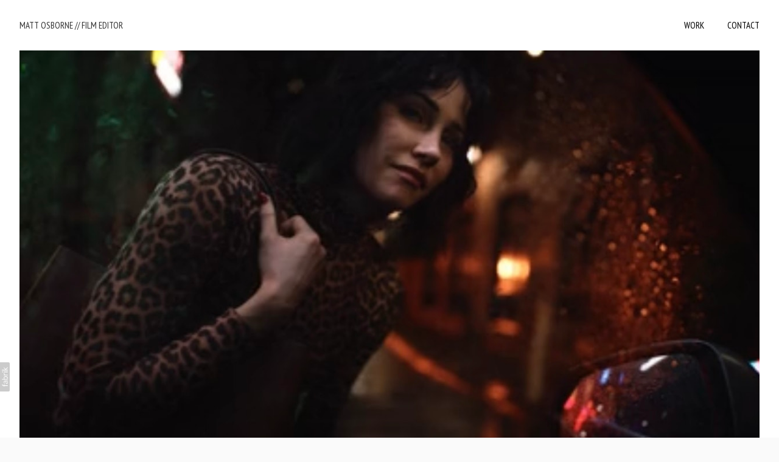

--- FILE ---
content_type: text/html; charset=utf-8
request_url: https://mattosborne.net/
body_size: 13665
content:



<!DOCTYPE html>
<html class="no-js custom-fonts" lang="en-AU">
    <head prefix="og: http://ogp.me/ns#">
        <link rel="preconnect" href="https://mattosborne.net">
        <link rel="preconnect" href="//static.fabrik.io" />
        <link rel="preconnect" href="//blob.fabrik.io" />
        <meta charset="UTF-8">
        <link rel="canonical" href="https://mattosborne.net/" />
        <title>Matt Osborne</title>
        <meta name="description" content="Matt Osborne // Film Editor" />
        <meta name="keywords" content="Film Editor, Commercial Editor, Video Editor, Music Video Editor, Editor, TVC, Post-Production, Post, Freelance, Film, Video, AVID, FCP, Shanghai, Tokyo, Los Angeles, New York, London" />
        <meta name="url" content="https://mattosborne.net/" />
        <meta property="og:url" content="https://mattosborne.net/" />
        <meta property="og:title" content="Matt Osborne" />
        <meta property="og:description" content="Matt Osborne // Film Editor" />
        <meta property="og:site_name" content="Matt Osborne" />
        <meta property="og:type" content="website" />        
        <meta content="https://static.fabrik.io/ojl/cc76336111edc772.jpeg?lossless=1&amp;w=1280&amp;h=1280&amp;fit=max&amp;s=f3c7afee61a60bca77712847484bbfae" name="twitter:image" /><meta content="https://static.fabrik.io/ojl/cc76336111edc772.jpeg?lossless=1&amp;w=1280&amp;h=1280&amp;fit=max&amp;s=f3c7afee61a60bca77712847484bbfae" property="og:image" /><meta content="image/jpeg" property="og:image:type" /><meta content="https://static.fabrik.io/ojl/e11cff02066379b0.jpg?lossless=1&amp;w=1280&amp;h=1280&amp;fit=max&amp;s=3c8c5337e9e4ca745cea9dba7889de04" property="og:image" /><meta content="image/jpeg" property="og:image:type" /><meta content="https://static.fabrik.io/ojl/d22259272de24dee.jpg?lossless=1&amp;w=1280&amp;h=1280&amp;fit=max&amp;s=b1f94cb12069650ee9d60353f0e8bd53" property="og:image" /><meta content="image/jpeg" property="og:image:type" /><meta content="https://static.fabrik.io/ojl/20da4cb2d16c3175.jpg?lossless=1&amp;w=1280&amp;h=1280&amp;fit=max&amp;s=11a77912f912ec4c63ae090690375a44" property="og:image" /><meta content="image/jpeg" property="og:image:type" />        
        
        <meta name="twitter:card" content="summary_large_image" />

            <link rel="icon" href="https://blob.fabrik.io/static/2c96dd/favicon.svg" type="image/svg+xml">
            <link rel="icon" href="https://blob.fabrik.io/static/2c96dd/favicon-32x32.png" sizes="32x32">
            <link rel="icon" href="https://blob.fabrik.io/static/2c96dd/favicon-96x96.png" sizes="96x96">
            <link rel="icon" href="https://blob.fabrik.io/static/2c96dd/favicon-128x128.png" sizes="128x128">
            <link rel="icon" href="https://blob.fabrik.io/static/2c96dd/android-icon-192x192.png" sizes="192x192">
            <link rel="icon" href="https://blob.fabrik.io/static/2c96dd/favicon-228x228.png" sizes="228x228">
            <link rel="shortcut icon" href="https://blob.fabrik.io/static/2c96dd/favicon-196x196.png" sizes="196x196">
            <meta name="msapplication-TileColor" content="#FFFFFF">
            <meta name="msapplication-TileImage" content="https://blob.fabrik.io/static/2c96dd/ms-icon-144x144.png">
            <meta name="msapplication-config" content="https://blob.fabrik.io/static/2c96dd/ieconfig.xml" /> 

            <link rel="apple-touch-icon" href="https://blob.fabrik.io/static/2c96dd/apple-icon-120x120.png" sizes="120x120">
            <link rel="apple-touch-icon" href="https://blob.fabrik.io/static/2c96dd/apple-icon-152x152.png" sizes="152x152">
            <link rel="apple-touch-icon" href="https://blob.fabrik.io/static/2c96dd/apple-icon-180x180.png" sizes="180x180"> 


        <link href="https://blob.fabrik.io/static/2c96dd/core/fabrik.min.css" rel="stylesheet">


        
        
            <script defer src="https://cloud.umami.is/script.js" data-website-id="059b79ea-6263-4a20-947a-862fbfc8d8ad"></script>
        

        
    <meta name="viewport" content="width=device-width, initial-scale=1.0">

    <style>
        :root {
            --site-title-display: block;
            --site-subtitle-display: block; 
            --site-logo-display: block;
            --brand-text-display: inline-block;
            --thumbnails-subtitle: block;
        }
    </style>

    <link href="https://blob.fabrik.io/ojl/calico-vars-13582cf17d2e59ed.css" rel="stylesheet" /><link href="https://blob.fabrik.io/static/2c96dd/calico/theme.css" rel="stylesheet" />

    <style>


            .main-footer-upper p {
                margin: 0 auto;
            }
                    .play:before {
            content: "Play";
        }
    </style>

    

    </head>

    <body class="fab-pages-home tpl-homepage-thumbnails capped-width social-icon-family-round-stroke">

        


<div class="site-wrap overlay-enabled">

    <header class="main-header">
        <div class="capped">
            <div class="main-header-container">
                <div class="main-header-titles">
                    

<a href="/" class="brand brand-text">

    <span class="brand-title">Matt Osborne // Film Editor</span>


</a>
                </div>

                <nav class="main-header-nav">
                    <button class="mobile-nav-link">
                        <i class="icon icon-menu"></i>
                    </button>
                    
    <ul class="menu">

          <li class="">

                <a href="/work" target="_self">Work</a>

          </li>
          <li class="">

                <a href="/pages/contact" target="_self">Contact</a>

          </li>
    </ul>

                </nav>
            </div>
        </div>
        <nav class="mobile-nav">
            
    <ul class="menu">

          <li class="">

                <a href="/work" target="_self">Work</a>

          </li>
          <li class="">

                <a href="/pages/contact" target="_self">Contact</a>

          </li>
    </ul>

        </nav>

    </header>

    <main role="main" class="main-body">
        

<div style="position: absolute; top: -999em; left: -999em;">
    <h1>Matt Osborne // Film Editor</h1>

</div>



    <div class="capped">
        <div class="container-wrap">
            <div class="container">
                <div class="row col-xs-1 col-sm-1 col-md-1 col-lg-1 col-xl-3">
                    


                    

    <div class="col item">
        <a href="/portfolio/bmw-gestures" class="project-link mfp-iframe" data-src="https://vimeo.com/1115666998"  >

            <div class="placeholder ratio-16:9">

                        <img alt="BMW &#x2018;Gestures&#x2019; // Jared Clayton" data-src="https://static.fabrik.io/ojl/cc76336111edc772.jpeg?lossless=1&amp;w=720&amp;fit=crop&amp;ar=16:9&amp;s=95f442f7dcea748fe47446b1840034b1" data-srcset="https://static.fabrik.io/ojl/cc76336111edc772.jpeg?lossless=1&amp;w=480&amp;fit=crop&amp;ar=16:9&amp;s=42cfad9dfbfe4b69878f00bf1c9045bb 480w,https://static.fabrik.io/ojl/cc76336111edc772.jpeg?lossless=1&amp;w=720&amp;fit=crop&amp;ar=16:9&amp;s=95f442f7dcea748fe47446b1840034b1 720w,https://static.fabrik.io/ojl/cc76336111edc772.jpeg?lossless=1&amp;w=960&amp;fit=crop&amp;ar=16:9&amp;s=720b4aecafba26ae5bfd31bc6a42d3cf 960w,https://static.fabrik.io/ojl/cc76336111edc772.jpeg?lossless=1&amp;w=1280&amp;fit=crop&amp;ar=16:9&amp;s=88a39a019c74a2716134a0fb7cc80296 1280w,https://static.fabrik.io/ojl/cc76336111edc772.jpeg?lossless=1&amp;w=1680&amp;fit=crop&amp;ar=16:9&amp;s=43253ffdb711622d6bde02cdf8e2ce6d 1680w,https://static.fabrik.io/ojl/cc76336111edc772.jpeg?lossless=1&amp;w=1920&amp;fit=crop&amp;ar=16:9&amp;s=832ccacba080cea0b14d1055d9bb09ba 1920w,https://static.fabrik.io/ojl/cc76336111edc772.jpeg?lossless=1&amp;w=2560&amp;fit=crop&amp;ar=16:9&amp;s=32546057c592624047a4537cf48fc598 2560w,https://static.fabrik.io/ojl/cc76336111edc772.jpeg?lossless=1&amp;w=3840&amp;fit=crop&amp;ar=16:9&amp;s=cae4c71ad1adc2eccb4cf4cac5d17603 3840w" data-sizes="auto" class="lazyload" data-w="1929" data-h="1170" data-ar="643:390"></img>

            </div>

            <div class="overlay">
                <div>
                    <strong>BMW &#x2018;Gestures&#x2019; // Jared Clayton</strong>
                </div>
            </div>
        </a>
    </div>
    <div class="col item">
        <a href="/portfolio/tourism-abu-dhabi-experience-al-ain" class="project-link mfp-iframe" data-src="https://vimeo.com/1070209860"  >

            <div class="placeholder ratio-16:9">

                        <img alt="&#x27;Experience Al Ain&#x27; // William Armstrong" data-src="https://static.fabrik.io/ojl/e11cff02066379b0.jpg?lossless=1&amp;w=720&amp;fit=crop&amp;ar=16:9&amp;s=66938d9de789482d086bf78b16284cdf" data-srcset="https://static.fabrik.io/ojl/e11cff02066379b0.jpg?lossless=1&amp;w=480&amp;fit=crop&amp;ar=16:9&amp;s=0fecaa822a107ce15d65890d4ef2db75 480w,https://static.fabrik.io/ojl/e11cff02066379b0.jpg?lossless=1&amp;w=720&amp;fit=crop&amp;ar=16:9&amp;s=66938d9de789482d086bf78b16284cdf 720w,https://static.fabrik.io/ojl/e11cff02066379b0.jpg?lossless=1&amp;w=960&amp;fit=crop&amp;ar=16:9&amp;s=0e75d69fce385f750f851e64b7ee2876 960w,https://static.fabrik.io/ojl/e11cff02066379b0.jpg?lossless=1&amp;w=1280&amp;fit=crop&amp;ar=16:9&amp;s=d6bd06e30f1cca34855765bf2ad39f3b 1280w,https://static.fabrik.io/ojl/e11cff02066379b0.jpg?lossless=1&amp;w=1680&amp;fit=crop&amp;ar=16:9&amp;s=4754d16d9fa2fb919d0c7542485e2dce 1680w,https://static.fabrik.io/ojl/e11cff02066379b0.jpg?lossless=1&amp;w=1920&amp;fit=crop&amp;ar=16:9&amp;s=768a825e37d3eacf65ad8a616fd3a373 1920w,https://static.fabrik.io/ojl/e11cff02066379b0.jpg?lossless=1&amp;w=2560&amp;fit=crop&amp;ar=16:9&amp;s=9ef714ed4cf1667d94d52986e0a9d767 2560w,https://static.fabrik.io/ojl/e11cff02066379b0.jpg?lossless=1&amp;w=3840&amp;fit=crop&amp;ar=16:9&amp;s=cf0f14425e587ae3a1d275a5ce27e66e 3840w" data-sizes="auto" class="lazyload"></img>

            </div>

            <div class="overlay">
                <div>
                    <strong>&#x27;Experience Al Ain&#x27; // William Armstrong</strong>
                </div>
            </div>
        </a>
    </div>
    <div class="col item">
        <a href="/portfolio/infiniti-life-as-you-see-it-directors-cut" class="project-link mfp-iframe" data-src="https://vimeo.com/347444515"  >

            <div class="placeholder ratio-16:9">

                        <img alt="Infiniti &#x27;Life As You See It&#x27; // Rob Chiu" data-src="https://static.fabrik.io/ojl/d22259272de24dee.jpg?lossless=1&amp;w=720&amp;fit=crop&amp;ar=16:9&amp;s=78676e4e806ca23426def41084ad5479" data-srcset="https://static.fabrik.io/ojl/d22259272de24dee.jpg?lossless=1&amp;w=480&amp;fit=crop&amp;ar=16:9&amp;s=53d28354773bf0df25677cc77df557c3 480w,https://static.fabrik.io/ojl/d22259272de24dee.jpg?lossless=1&amp;w=720&amp;fit=crop&amp;ar=16:9&amp;s=78676e4e806ca23426def41084ad5479 720w,https://static.fabrik.io/ojl/d22259272de24dee.jpg?lossless=1&amp;w=960&amp;fit=crop&amp;ar=16:9&amp;s=5e68423b48738a96e2cdd0e00d669b68 960w,https://static.fabrik.io/ojl/d22259272de24dee.jpg?lossless=1&amp;w=1280&amp;fit=crop&amp;ar=16:9&amp;s=24ec3e09a3d5bda3a2eb0b15d076053c 1280w,https://static.fabrik.io/ojl/d22259272de24dee.jpg?lossless=1&amp;w=1680&amp;fit=crop&amp;ar=16:9&amp;s=056ca586eb2721a4599d4f21e4b98de4 1680w,https://static.fabrik.io/ojl/d22259272de24dee.jpg?lossless=1&amp;w=1920&amp;fit=crop&amp;ar=16:9&amp;s=1655701f3d01c3df21d20b374802f1be 1920w,https://static.fabrik.io/ojl/d22259272de24dee.jpg?lossless=1&amp;w=2560&amp;fit=crop&amp;ar=16:9&amp;s=b52fcb7cd8841597b8c03b39ab6b4b75 2560w,https://static.fabrik.io/ojl/d22259272de24dee.jpg?lossless=1&amp;w=3840&amp;fit=crop&amp;ar=16:9&amp;s=64a567c6a6f8862be0b1e8a9ec8ad929 3840w" data-sizes="auto" class="lazyload"></img>

            </div>

            <div class="overlay">
                <div>
                    <strong>Infiniti &#x27;Life As You See It&#x27; // Rob Chiu</strong>
                </div>
            </div>
        </a>
    </div>
    <div class="col item">
        <a href="/portfolio/adidas-originals-legacy" class="project-link mfp-iframe" data-src="https://vimeo.com/700610797"  >

            <div class="placeholder ratio-16:9">

                        <img alt="Adidas Originals // Xavier Tera" data-src="https://static.fabrik.io/ojl/20da4cb2d16c3175.jpg?lossless=1&amp;w=720&amp;fit=crop&amp;ar=16:9&amp;s=2c980759d41d0bc6d5c79457a7391fb6" data-srcset="https://static.fabrik.io/ojl/20da4cb2d16c3175.jpg?lossless=1&amp;w=480&amp;fit=crop&amp;ar=16:9&amp;s=5de6205b864bbc263ed6516c5716e45a 480w,https://static.fabrik.io/ojl/20da4cb2d16c3175.jpg?lossless=1&amp;w=720&amp;fit=crop&amp;ar=16:9&amp;s=2c980759d41d0bc6d5c79457a7391fb6 720w,https://static.fabrik.io/ojl/20da4cb2d16c3175.jpg?lossless=1&amp;w=960&amp;fit=crop&amp;ar=16:9&amp;s=7de6a78055860e00e8ce48ab016be08d 960w,https://static.fabrik.io/ojl/20da4cb2d16c3175.jpg?lossless=1&amp;w=1280&amp;fit=crop&amp;ar=16:9&amp;s=2fa347fbb8fdaaf9504824b0d345733b 1280w,https://static.fabrik.io/ojl/20da4cb2d16c3175.jpg?lossless=1&amp;w=1680&amp;fit=crop&amp;ar=16:9&amp;s=85905b7cd3e6dfdf7a527f655ba71f0d 1680w,https://static.fabrik.io/ojl/20da4cb2d16c3175.jpg?lossless=1&amp;w=1920&amp;fit=crop&amp;ar=16:9&amp;s=c6568f0526b177ce642bd0e4aac81e21 1920w,https://static.fabrik.io/ojl/20da4cb2d16c3175.jpg?lossless=1&amp;w=2560&amp;fit=crop&amp;ar=16:9&amp;s=b79a0a0cd3079ad39d8a7031625379aa 2560w,https://static.fabrik.io/ojl/20da4cb2d16c3175.jpg?lossless=1&amp;w=3840&amp;fit=crop&amp;ar=16:9&amp;s=75cc8fc7a60eaef61066e1dc29acdadd 3840w" data-sizes="auto" class="lazyload"></img>

            </div>

            <div class="overlay">
                <div>
                    <strong>Adidas Originals // Xavier Tera</strong>
                </div>
            </div>
        </a>
    </div>
    <div class="col item">
        <a href="/portfolio/nike-winning-isnt-for-everyone-tokito" class="project-link mfp-iframe" data-src="https://vimeo.com/1091999702"  >

            <div class="placeholder ratio-16:9">

                        <img alt="Nike &#x27;Tokito&#x27; // Xavier Tera" data-src="https://static.fabrik.io/ojl/88690eef7d0e3610.jpg?lossless=1&amp;w=720&amp;fit=crop&amp;ar=16:9&amp;s=d342193993144ebd88095b97cee6326d" data-srcset="https://static.fabrik.io/ojl/88690eef7d0e3610.jpg?lossless=1&amp;w=480&amp;fit=crop&amp;ar=16:9&amp;s=2630a9a5e6b5b0b9779cd82d7b7ec0ed 480w,https://static.fabrik.io/ojl/88690eef7d0e3610.jpg?lossless=1&amp;w=720&amp;fit=crop&amp;ar=16:9&amp;s=d342193993144ebd88095b97cee6326d 720w,https://static.fabrik.io/ojl/88690eef7d0e3610.jpg?lossless=1&amp;w=960&amp;fit=crop&amp;ar=16:9&amp;s=b04488be55f9deab1e632bf54ca6585b 960w,https://static.fabrik.io/ojl/88690eef7d0e3610.jpg?lossless=1&amp;w=1280&amp;fit=crop&amp;ar=16:9&amp;s=32cfd13c3f20cfcfbb91630f1e633885 1280w,https://static.fabrik.io/ojl/88690eef7d0e3610.jpg?lossless=1&amp;w=1680&amp;fit=crop&amp;ar=16:9&amp;s=b7ec924f05af18819854cc0faefc53a5 1680w,https://static.fabrik.io/ojl/88690eef7d0e3610.jpg?lossless=1&amp;w=1920&amp;fit=crop&amp;ar=16:9&amp;s=9e156f13f3b91c3d17d2a4beac9f0714 1920w,https://static.fabrik.io/ojl/88690eef7d0e3610.jpg?lossless=1&amp;w=2560&amp;fit=crop&amp;ar=16:9&amp;s=ea7bab15d2d4ffb54af5847fe7aa9740 2560w,https://static.fabrik.io/ojl/88690eef7d0e3610.jpg?lossless=1&amp;w=3840&amp;fit=crop&amp;ar=16:9&amp;s=7430000301a210501914bd83679b1cd4 3840w" data-sizes="auto" class="lazyload"></img>

            </div>

            <div class="overlay">
                <div>
                    <strong>Nike &#x27;Tokito&#x27; // Xavier Tera</strong>
                </div>
            </div>
        </a>
    </div>
    <div class="col item">
        <a href="/portfolio/mizuno-crazy-love" class="project-link mfp-iframe" data-src="https://vimeo.com/798624872"  >

            <div class="placeholder ratio-16:9">

                        <img alt="Mizuno // Jovan Todorovic" data-src="https://static.fabrik.io/ojl/d5bd0c5dd3b2c8a0.jpg?lossless=1&amp;w=720&amp;fit=crop&amp;ar=16:9&amp;s=c47b273d05fb7e01071ab537fa68d6d3" data-srcset="https://static.fabrik.io/ojl/d5bd0c5dd3b2c8a0.jpg?lossless=1&amp;w=480&amp;fit=crop&amp;ar=16:9&amp;s=70baf824481458fae3455f3146bde2cb 480w,https://static.fabrik.io/ojl/d5bd0c5dd3b2c8a0.jpg?lossless=1&amp;w=720&amp;fit=crop&amp;ar=16:9&amp;s=c47b273d05fb7e01071ab537fa68d6d3 720w,https://static.fabrik.io/ojl/d5bd0c5dd3b2c8a0.jpg?lossless=1&amp;w=960&amp;fit=crop&amp;ar=16:9&amp;s=79027a4b538c1c9e9199bbdc5ba627f6 960w,https://static.fabrik.io/ojl/d5bd0c5dd3b2c8a0.jpg?lossless=1&amp;w=1280&amp;fit=crop&amp;ar=16:9&amp;s=96f07e8911ccff2867b5de021698c02e 1280w,https://static.fabrik.io/ojl/d5bd0c5dd3b2c8a0.jpg?lossless=1&amp;w=1680&amp;fit=crop&amp;ar=16:9&amp;s=56c3ec31682ff274fa5a55a07e944370 1680w,https://static.fabrik.io/ojl/d5bd0c5dd3b2c8a0.jpg?lossless=1&amp;w=1920&amp;fit=crop&amp;ar=16:9&amp;s=eeeaa57c203958ad1ce5441dd6a6b32e 1920w,https://static.fabrik.io/ojl/d5bd0c5dd3b2c8a0.jpg?lossless=1&amp;w=2560&amp;fit=crop&amp;ar=16:9&amp;s=13a1a2c01f39bf92a64a63c56671713c 2560w,https://static.fabrik.io/ojl/d5bd0c5dd3b2c8a0.jpg?lossless=1&amp;w=3840&amp;fit=crop&amp;ar=16:9&amp;s=f70ca040826e7a708dd31385dce9d33e 3840w" data-sizes="auto" class="lazyload"></img>

            </div>

            <div class="overlay">
                <div>
                    <strong>Mizuno // Jovan Todorovic</strong>
                </div>
            </div>
        </a>
    </div>
    <div class="col item">
        <a href="/portfolio/cathay-pacific-let-your-senses-guide-you" class="project-link mfp-iframe" data-src="https://vimeo.com/374571201"  >

            <div class="placeholder ratio-16:9">

                        <img alt="Cathay Pacific // Rob Stanton-Cook" data-src="https://static.fabrik.io/ojl/d973a4536a70f835.jpg?lossless=1&amp;w=720&amp;fit=crop&amp;ar=16:9&amp;s=a133a01f0db0619fce5daab872897390" data-srcset="https://static.fabrik.io/ojl/d973a4536a70f835.jpg?lossless=1&amp;w=480&amp;fit=crop&amp;ar=16:9&amp;s=b4a0adb04abfb47893d02c28af830e5a 480w,https://static.fabrik.io/ojl/d973a4536a70f835.jpg?lossless=1&amp;w=720&amp;fit=crop&amp;ar=16:9&amp;s=a133a01f0db0619fce5daab872897390 720w,https://static.fabrik.io/ojl/d973a4536a70f835.jpg?lossless=1&amp;w=960&amp;fit=crop&amp;ar=16:9&amp;s=89d070d5d0b882e508c6ec02bf7635b8 960w,https://static.fabrik.io/ojl/d973a4536a70f835.jpg?lossless=1&amp;w=1280&amp;fit=crop&amp;ar=16:9&amp;s=e4421c0a47e96e4d01a8b4693b9dd56e 1280w,https://static.fabrik.io/ojl/d973a4536a70f835.jpg?lossless=1&amp;w=1680&amp;fit=crop&amp;ar=16:9&amp;s=3caa900ea49b4403005b3981822891fd 1680w,https://static.fabrik.io/ojl/d973a4536a70f835.jpg?lossless=1&amp;w=1920&amp;fit=crop&amp;ar=16:9&amp;s=bb3af89e629ddd10ebfaf54b4c21ba8e 1920w,https://static.fabrik.io/ojl/d973a4536a70f835.jpg?lossless=1&amp;w=2560&amp;fit=crop&amp;ar=16:9&amp;s=a2b39867697368fb57c3184fcdbba63f 2560w,https://static.fabrik.io/ojl/d973a4536a70f835.jpg?lossless=1&amp;w=3840&amp;fit=crop&amp;ar=16:9&amp;s=8cda7f08c51edf71e00dafcafd0b58fc 3840w" data-sizes="auto" class="lazyload"></img>

            </div>

            <div class="overlay">
                <div>
                    <strong>Cathay Pacific // Rob Stanton-Cook</strong>
                </div>
            </div>
        </a>
    </div>
    <div class="col item">
        <a href="/portfolio/apple-wreckshaw" class="project-link mfp-iframe" data-src="https://vimeo.com/944285332"  >

            <div class="placeholder ratio-16:9">

                        <img alt="Apple // Wreckshaw" data-src="https://static.fabrik.io/ojl/a8300e65af2b5812.jpg?lossless=1&amp;w=720&amp;fit=crop&amp;ar=16:9&amp;s=57be6da78459959f59358232cf562ba4" data-srcset="https://static.fabrik.io/ojl/a8300e65af2b5812.jpg?lossless=1&amp;w=480&amp;fit=crop&amp;ar=16:9&amp;s=1c41e504812aa36e5b238d303e9c57f5 480w,https://static.fabrik.io/ojl/a8300e65af2b5812.jpg?lossless=1&amp;w=720&amp;fit=crop&amp;ar=16:9&amp;s=57be6da78459959f59358232cf562ba4 720w,https://static.fabrik.io/ojl/a8300e65af2b5812.jpg?lossless=1&amp;w=960&amp;fit=crop&amp;ar=16:9&amp;s=42528c9117ad575270b1ef9fafa387eb 960w,https://static.fabrik.io/ojl/a8300e65af2b5812.jpg?lossless=1&amp;w=1280&amp;fit=crop&amp;ar=16:9&amp;s=7e9a56cd8bfe2689c037e6425139c85b 1280w,https://static.fabrik.io/ojl/a8300e65af2b5812.jpg?lossless=1&amp;w=1680&amp;fit=crop&amp;ar=16:9&amp;s=0f940ee6f9f89d1e3e99a57bda3b984f 1680w,https://static.fabrik.io/ojl/a8300e65af2b5812.jpg?lossless=1&amp;w=1920&amp;fit=crop&amp;ar=16:9&amp;s=23b4df6b1a91fc29a97e587b9d128130 1920w,https://static.fabrik.io/ojl/a8300e65af2b5812.jpg?lossless=1&amp;w=2560&amp;fit=crop&amp;ar=16:9&amp;s=ef80344d3283e6bd0dba74097abb65e7 2560w,https://static.fabrik.io/ojl/a8300e65af2b5812.jpg?lossless=1&amp;w=3840&amp;fit=crop&amp;ar=16:9&amp;s=78950e3315949636af5514a3153da917 3840w" data-sizes="auto" class="lazyload"></img>

            </div>

            <div class="overlay">
                <div>
                    <strong>Apple // Wreckshaw</strong>
                </div>
            </div>
        </a>
    </div>
    <div class="col item">
        <a href="/portfolio/medicine" class="project-link mfp-iframe" data-src="https://vimeo.com/215106696"  >

            <div class="placeholder ratio-16:9">

                        <img alt="Medicine // Salomon Ligthelm" data-src="https://static.fabrik.io/ojl/43bab6f2de767c27.png?lossless=1&amp;w=720&amp;fit=crop&amp;ar=16:9&amp;s=fbe52d4143c1a8c9858064983846868b" data-srcset="https://static.fabrik.io/ojl/43bab6f2de767c27.png?lossless=1&amp;w=480&amp;fit=crop&amp;ar=16:9&amp;s=20cb867de768fa8e88975739dc518f1e 480w,https://static.fabrik.io/ojl/43bab6f2de767c27.png?lossless=1&amp;w=720&amp;fit=crop&amp;ar=16:9&amp;s=fbe52d4143c1a8c9858064983846868b 720w,https://static.fabrik.io/ojl/43bab6f2de767c27.png?lossless=1&amp;w=960&amp;fit=crop&amp;ar=16:9&amp;s=894deb2078ce79c6b127ae2634a3c574 960w,https://static.fabrik.io/ojl/43bab6f2de767c27.png?lossless=1&amp;w=1280&amp;fit=crop&amp;ar=16:9&amp;s=c35a09d00dd1e859514b2b8c07800d33 1280w,https://static.fabrik.io/ojl/43bab6f2de767c27.png?lossless=1&amp;w=1680&amp;fit=crop&amp;ar=16:9&amp;s=999b075ca912dba22714fa7010ce174e 1680w,https://static.fabrik.io/ojl/43bab6f2de767c27.png?lossless=1&amp;w=1920&amp;fit=crop&amp;ar=16:9&amp;s=c6c44feef3da1e3578e0bdb96539b8ca 1920w,https://static.fabrik.io/ojl/43bab6f2de767c27.png?lossless=1&amp;w=2560&amp;fit=crop&amp;ar=16:9&amp;s=5d769756f82c54829440277347b5865c 2560w,https://static.fabrik.io/ojl/43bab6f2de767c27.png?lossless=1&amp;w=3840&amp;fit=crop&amp;ar=16:9&amp;s=a769aef0de814f4a4e2f75f44cd0376f 3840w" data-sizes="auto" class="lazyload"></img>

            </div>

            <div class="overlay">
                <div>
                    <strong>Medicine // Salomon Ligthelm</strong>
                </div>
            </div>
        </a>
    </div>
    <div class="col item">
        <a href="/portfolio/porsche-cayenne" class="project-link mfp-iframe" data-src="https://vimeo.com/241650284"  >

            <div class="placeholder ratio-16:9">

                        <img alt="Porsche &#x27;Cayenne&#x27; // Rob Chiu" data-src="https://static.fabrik.io/ojl/30fa579e48030cdb.png?lossless=1&amp;w=720&amp;fit=crop&amp;ar=16:9&amp;s=03009f5277e9cb0e9deb532461212126" data-srcset="https://static.fabrik.io/ojl/30fa579e48030cdb.png?lossless=1&amp;w=480&amp;fit=crop&amp;ar=16:9&amp;s=e7a2d6dec9a2393eab52c8be75c9e4f6 480w,https://static.fabrik.io/ojl/30fa579e48030cdb.png?lossless=1&amp;w=720&amp;fit=crop&amp;ar=16:9&amp;s=03009f5277e9cb0e9deb532461212126 720w,https://static.fabrik.io/ojl/30fa579e48030cdb.png?lossless=1&amp;w=960&amp;fit=crop&amp;ar=16:9&amp;s=9c047612299eb550aacbb2c75fd0ebac 960w,https://static.fabrik.io/ojl/30fa579e48030cdb.png?lossless=1&amp;w=1280&amp;fit=crop&amp;ar=16:9&amp;s=7eb7b7cba1f1ca1ba50214a7432934a3 1280w,https://static.fabrik.io/ojl/30fa579e48030cdb.png?lossless=1&amp;w=1680&amp;fit=crop&amp;ar=16:9&amp;s=407f3e71822de9c48bbc929e4ae607c0 1680w,https://static.fabrik.io/ojl/30fa579e48030cdb.png?lossless=1&amp;w=1920&amp;fit=crop&amp;ar=16:9&amp;s=9ca2f27e526c41a23837a549f3bcf52c 1920w,https://static.fabrik.io/ojl/30fa579e48030cdb.png?lossless=1&amp;w=2560&amp;fit=crop&amp;ar=16:9&amp;s=1bc7dc8e3e8c3af9f44774042bb70b2e 2560w,https://static.fabrik.io/ojl/30fa579e48030cdb.png?lossless=1&amp;w=3840&amp;fit=crop&amp;ar=16:9&amp;s=0575c7c4b3cbf1b372e0deb618a322cb 3840w" data-sizes="auto" class="lazyload"></img>

            </div>

            <div class="overlay">
                <div>
                    <strong>Porsche &#x27;Cayenne&#x27; // Rob Chiu</strong>
                </div>
            </div>
        </a>
    </div>
    <div class="col item">
        <a href="/portfolio/wrangler-ride" class="project-link mfp-iframe" data-src="https://vimeo.com/274941491"  >

            <div class="placeholder ratio-16:9">

                        <img alt="Wrangler // Ed McCulloch" data-src="https://static.fabrik.io/ojl/2971eae3660ebb47.jpg?lossless=1&amp;w=720&amp;fit=crop&amp;ar=16:9&amp;s=b75075db340a3f3bdfb43636f4cd693d" data-srcset="https://static.fabrik.io/ojl/2971eae3660ebb47.jpg?lossless=1&amp;w=480&amp;fit=crop&amp;ar=16:9&amp;s=5c71becd2f02cded216f3aef07da8032 480w,https://static.fabrik.io/ojl/2971eae3660ebb47.jpg?lossless=1&amp;w=720&amp;fit=crop&amp;ar=16:9&amp;s=b75075db340a3f3bdfb43636f4cd693d 720w,https://static.fabrik.io/ojl/2971eae3660ebb47.jpg?lossless=1&amp;w=960&amp;fit=crop&amp;ar=16:9&amp;s=72bf07b71a1a7b6bcbb5ecf64d2179fc 960w,https://static.fabrik.io/ojl/2971eae3660ebb47.jpg?lossless=1&amp;w=1280&amp;fit=crop&amp;ar=16:9&amp;s=21f3703e0823df6e4ef5c5fb2e2a2713 1280w,https://static.fabrik.io/ojl/2971eae3660ebb47.jpg?lossless=1&amp;w=1680&amp;fit=crop&amp;ar=16:9&amp;s=819cda6ff3443268de711562e22a9a78 1680w,https://static.fabrik.io/ojl/2971eae3660ebb47.jpg?lossless=1&amp;w=1920&amp;fit=crop&amp;ar=16:9&amp;s=f973a28182f94bcead0ee6336dbadbb3 1920w,https://static.fabrik.io/ojl/2971eae3660ebb47.jpg?lossless=1&amp;w=2560&amp;fit=crop&amp;ar=16:9&amp;s=586a01da21cb6dc929f9acae177a7ad6 2560w,https://static.fabrik.io/ojl/2971eae3660ebb47.jpg?lossless=1&amp;w=3840&amp;fit=crop&amp;ar=16:9&amp;s=b94f0cff47aeedbb6bc1c7d02690f262 3840w" data-sizes="auto" class="lazyload"></img>

            </div>

            <div class="overlay">
                <div>
                    <strong>Wrangler // Ed McCulloch</strong>
                </div>
            </div>
        </a>
    </div>
    <div class="col item">
        <a href="/portfolio/nike-dont-call-me-precious" class="project-link mfp-iframe" data-src="https://vimeo.com/311384888"  >

            <div class="placeholder ratio-16:9">

                        <img alt="Nike // Don&#x2019;t Call Me Precious" data-src="https://static.fabrik.io/ojl/a742c01812a86837.png?lossless=1&amp;w=720&amp;fit=crop&amp;ar=16:9&amp;s=910f30c4486bb7dce5958fdfc995809a" data-srcset="https://static.fabrik.io/ojl/a742c01812a86837.png?lossless=1&amp;w=480&amp;fit=crop&amp;ar=16:9&amp;s=6de3ee93011799e9649e41f4d673061e 480w,https://static.fabrik.io/ojl/a742c01812a86837.png?lossless=1&amp;w=720&amp;fit=crop&amp;ar=16:9&amp;s=910f30c4486bb7dce5958fdfc995809a 720w,https://static.fabrik.io/ojl/a742c01812a86837.png?lossless=1&amp;w=960&amp;fit=crop&amp;ar=16:9&amp;s=0917f4c927f0bff36edc410959cddff1 960w,https://static.fabrik.io/ojl/a742c01812a86837.png?lossless=1&amp;w=1280&amp;fit=crop&amp;ar=16:9&amp;s=7e4e00766f86f63e44dfa82c3a2aacee 1280w,https://static.fabrik.io/ojl/a742c01812a86837.png?lossless=1&amp;w=1680&amp;fit=crop&amp;ar=16:9&amp;s=85424ff8cc1484fe39eb09586644d3b3 1680w,https://static.fabrik.io/ojl/a742c01812a86837.png?lossless=1&amp;w=1920&amp;fit=crop&amp;ar=16:9&amp;s=a10eafad284c71767d65676e011b2544 1920w,https://static.fabrik.io/ojl/a742c01812a86837.png?lossless=1&amp;w=2560&amp;fit=crop&amp;ar=16:9&amp;s=0e8dcd9806c92f7dbca50d7b1d8435ad 2560w,https://static.fabrik.io/ojl/a742c01812a86837.png?lossless=1&amp;w=3840&amp;fit=crop&amp;ar=16:9&amp;s=a395ddafc0a0dc8b355f69af04dea2dc 3840w" data-sizes="auto" class="lazyload"></img>

            </div>

            <div class="overlay">
                <div>
                    <strong>Nike // Don&#x2019;t Call Me Precious</strong>
                </div>
            </div>
        </a>
    </div>
    <div class="col item">
        <a href="/portfolio/st-lukes-tasmania-on-top" class="project-link mfp-iframe" data-src="https://vimeo.com/779489946"  >

            <div class="placeholder ratio-16:9">

                        <img alt="St Lukes // Jared Daperis" data-src="https://static.fabrik.io/ojl/c689b8550cdbd789.jpg?lossless=1&amp;w=720&amp;fit=crop&amp;ar=16:9&amp;s=e5cc35b63969865982b7d167aa8e6c6f" data-srcset="https://static.fabrik.io/ojl/c689b8550cdbd789.jpg?lossless=1&amp;w=480&amp;fit=crop&amp;ar=16:9&amp;s=6cdf6c0c10e2dc3520a9cd8d5d6d7ee0 480w,https://static.fabrik.io/ojl/c689b8550cdbd789.jpg?lossless=1&amp;w=720&amp;fit=crop&amp;ar=16:9&amp;s=e5cc35b63969865982b7d167aa8e6c6f 720w,https://static.fabrik.io/ojl/c689b8550cdbd789.jpg?lossless=1&amp;w=960&amp;fit=crop&amp;ar=16:9&amp;s=923729878c09b1392baf4c0a77b6253b 960w,https://static.fabrik.io/ojl/c689b8550cdbd789.jpg?lossless=1&amp;w=1280&amp;fit=crop&amp;ar=16:9&amp;s=d5d76805b5a8a0c16416f50c6fa2b28a 1280w,https://static.fabrik.io/ojl/c689b8550cdbd789.jpg?lossless=1&amp;w=1680&amp;fit=crop&amp;ar=16:9&amp;s=9198ffb78bbe307855db4a14c96b4549 1680w,https://static.fabrik.io/ojl/c689b8550cdbd789.jpg?lossless=1&amp;w=1920&amp;fit=crop&amp;ar=16:9&amp;s=94d4e7af4412d8fb1270eda379c4ce16 1920w,https://static.fabrik.io/ojl/c689b8550cdbd789.jpg?lossless=1&amp;w=2560&amp;fit=crop&amp;ar=16:9&amp;s=57e65a3618df7b3fe6ee51648035b9c9 2560w,https://static.fabrik.io/ojl/c689b8550cdbd789.jpg?lossless=1&amp;w=3840&amp;fit=crop&amp;ar=16:9&amp;s=3e64fc5605ed349904ae3b515a40cbae 3840w" data-sizes="auto" class="lazyload"></img>

            </div>

            <div class="overlay">
                <div>
                    <strong>St Lukes // Jared Daperis</strong>
                </div>
            </div>
        </a>
    </div>
    <div class="col item">
        <a href="/portfolio/aus-gov-dept-health-why-are-we-still-doing-this" class="project-link mfp-iframe" data-src="https://vimeo.com/970413942"  >

            <div class="placeholder ratio-16:9">

                        <img alt="&#x27;Why Are We Still Doing This&#x27; // Ben Briand" data-src="https://static.fabrik.io/ojl/14b40140d70e066c.jpg?lossless=1&amp;w=720&amp;fit=crop&amp;ar=16:9&amp;s=a9fe32e9e4a8a2d454263db7cb2adf88" data-srcset="https://static.fabrik.io/ojl/14b40140d70e066c.jpg?lossless=1&amp;w=480&amp;fit=crop&amp;ar=16:9&amp;s=bb6c9b1dd25b85af490cfc7ba2f81c20 480w,https://static.fabrik.io/ojl/14b40140d70e066c.jpg?lossless=1&amp;w=720&amp;fit=crop&amp;ar=16:9&amp;s=a9fe32e9e4a8a2d454263db7cb2adf88 720w,https://static.fabrik.io/ojl/14b40140d70e066c.jpg?lossless=1&amp;w=960&amp;fit=crop&amp;ar=16:9&amp;s=f8fcd0eb2b92fccf850cdd8c84f4798a 960w,https://static.fabrik.io/ojl/14b40140d70e066c.jpg?lossless=1&amp;w=1280&amp;fit=crop&amp;ar=16:9&amp;s=93051b8324ee3f189a465405a84bfd0f 1280w,https://static.fabrik.io/ojl/14b40140d70e066c.jpg?lossless=1&amp;w=1680&amp;fit=crop&amp;ar=16:9&amp;s=23a994d1030257911bfe6e7a062f1c61 1680w,https://static.fabrik.io/ojl/14b40140d70e066c.jpg?lossless=1&amp;w=1920&amp;fit=crop&amp;ar=16:9&amp;s=3dafcde0239e25c7e22c2c6aea1d82fb 1920w,https://static.fabrik.io/ojl/14b40140d70e066c.jpg?lossless=1&amp;w=2560&amp;fit=crop&amp;ar=16:9&amp;s=76f2219b95834717253dfe3ebe830dd2 2560w,https://static.fabrik.io/ojl/14b40140d70e066c.jpg?lossless=1&amp;w=3840&amp;fit=crop&amp;ar=16:9&amp;s=d831527e0f0dd8d14c825e9a6a660d60 3840w" data-sizes="auto" class="lazyload"></img>

            </div>

            <div class="overlay">
                <div>
                    <strong>&#x27;Why Are We Still Doing This&#x27; // Ben Briand</strong>
                </div>
            </div>
        </a>
    </div>
    <div class="col item">
        <a href="/portfolio/chevy-the-hunt-alone-1" class="project-link mfp-iframe" data-src="https://vimeo.com/228525593"  >

            <div class="placeholder ratio-16:9">

                        <img alt="Chevrolet // Lloyd Lee Choi" data-src="https://static.fabrik.io/ojl/ebd2344248894bbf.jpg?lossless=1&amp;w=720&amp;fit=crop&amp;ar=16:9&amp;s=41e6cfcb6a005c9ec23de70096bf9925" data-srcset="https://static.fabrik.io/ojl/ebd2344248894bbf.jpg?lossless=1&amp;w=480&amp;fit=crop&amp;ar=16:9&amp;s=98445520b6e5d654ea601fb865431c8e 480w,https://static.fabrik.io/ojl/ebd2344248894bbf.jpg?lossless=1&amp;w=720&amp;fit=crop&amp;ar=16:9&amp;s=41e6cfcb6a005c9ec23de70096bf9925 720w,https://static.fabrik.io/ojl/ebd2344248894bbf.jpg?lossless=1&amp;w=960&amp;fit=crop&amp;ar=16:9&amp;s=bfdd4100ff8dedee3436f827b3bb5044 960w,https://static.fabrik.io/ojl/ebd2344248894bbf.jpg?lossless=1&amp;w=1280&amp;fit=crop&amp;ar=16:9&amp;s=501c378a6246993a65998cbccf67fcc0 1280w,https://static.fabrik.io/ojl/ebd2344248894bbf.jpg?lossless=1&amp;w=1680&amp;fit=crop&amp;ar=16:9&amp;s=7099b510d79f2ac30af3e80dd03677fb 1680w,https://static.fabrik.io/ojl/ebd2344248894bbf.jpg?lossless=1&amp;w=1920&amp;fit=crop&amp;ar=16:9&amp;s=b83150a28c127fcb6e7567abc505bdec 1920w,https://static.fabrik.io/ojl/ebd2344248894bbf.jpg?lossless=1&amp;w=2560&amp;fit=crop&amp;ar=16:9&amp;s=bad6ccd305b8cd8ca70e684cc7dff945 2560w,https://static.fabrik.io/ojl/ebd2344248894bbf.jpg?lossless=1&amp;w=3840&amp;fit=crop&amp;ar=16:9&amp;s=c0f5fdce92d1595b979df292d748c7c8 3840w" data-sizes="auto" class="lazyload"></img>

            </div>

            <div class="overlay">
                <div>
                    <strong>Chevrolet // Lloyd Lee Choi</strong>
                </div>
            </div>
        </a>
    </div>
    <div class="col item">
        <a href="/portfolio/huawei-mate-s-touch" class="project-link mfp-iframe" data-src="https://vimeo.com/145423270"  >

            <div class="placeholder ratio-16:9">

                        <img alt="Huawei Mate S &#x27;Touch&#x27;" data-src="https://static.fabrik.io/ojl/75a7e67951a24f0a.jpg?lossless=1&amp;w=720&amp;fit=crop&amp;ar=16:9&amp;s=6d7d66d246672541606c35638f0fc53f" data-srcset="https://static.fabrik.io/ojl/75a7e67951a24f0a.jpg?lossless=1&amp;w=480&amp;fit=crop&amp;ar=16:9&amp;s=7495f8e87f3bb3141d99603f2cc7199b 480w,https://static.fabrik.io/ojl/75a7e67951a24f0a.jpg?lossless=1&amp;w=720&amp;fit=crop&amp;ar=16:9&amp;s=6d7d66d246672541606c35638f0fc53f 720w,https://static.fabrik.io/ojl/75a7e67951a24f0a.jpg?lossless=1&amp;w=960&amp;fit=crop&amp;ar=16:9&amp;s=518353dd4dc2bb9012aa9aa0e903926a 960w,https://static.fabrik.io/ojl/75a7e67951a24f0a.jpg?lossless=1&amp;w=1280&amp;fit=crop&amp;ar=16:9&amp;s=90fe90f07825515d38aceef42584550c 1280w,https://static.fabrik.io/ojl/75a7e67951a24f0a.jpg?lossless=1&amp;w=1680&amp;fit=crop&amp;ar=16:9&amp;s=4573f147d94e34f05f77997960234ae4 1680w,https://static.fabrik.io/ojl/75a7e67951a24f0a.jpg?lossless=1&amp;w=1920&amp;fit=crop&amp;ar=16:9&amp;s=f692c48d76cf22d67cb11c7b8178f086 1920w,https://static.fabrik.io/ojl/75a7e67951a24f0a.jpg?lossless=1&amp;w=2560&amp;fit=crop&amp;ar=16:9&amp;s=981a9219d6c2bfbb8904ab6e82c6b510 2560w,https://static.fabrik.io/ojl/75a7e67951a24f0a.jpg?lossless=1&amp;w=3840&amp;fit=crop&amp;ar=16:9&amp;s=7dbc9a01fa0b6feaaefbfa9793e885c1 3840w" data-sizes="auto" class="lazyload"></img>

            </div>

            <div class="overlay">
                <div>
                    <strong>Huawei Mate S &#x27;Touch&#x27;</strong>
                </div>
            </div>
        </a>
    </div>
    <div class="col item">
        <a href="/portfolio/nike-moving-mountains-yukai" class="project-link mfp-iframe" data-src="https://vimeo.com/560644223"  >

            <div class="placeholder ratio-16:9">

                        <img alt="Nike // Mackenzie Sheppard" data-src="https://static.fabrik.io/ojl/5d81ff67a2d2ca38.jpg?lossless=1&amp;w=720&amp;fit=crop&amp;ar=16:9&amp;s=14c3bf70ff17e398afc41f94b34b3ea3" data-srcset="https://static.fabrik.io/ojl/5d81ff67a2d2ca38.jpg?lossless=1&amp;w=480&amp;fit=crop&amp;ar=16:9&amp;s=9ee714d890873f86708d99e160e543a3 480w,https://static.fabrik.io/ojl/5d81ff67a2d2ca38.jpg?lossless=1&amp;w=720&amp;fit=crop&amp;ar=16:9&amp;s=14c3bf70ff17e398afc41f94b34b3ea3 720w,https://static.fabrik.io/ojl/5d81ff67a2d2ca38.jpg?lossless=1&amp;w=960&amp;fit=crop&amp;ar=16:9&amp;s=b8ceb34c5b027efcef5ba23b1626161f 960w,https://static.fabrik.io/ojl/5d81ff67a2d2ca38.jpg?lossless=1&amp;w=1280&amp;fit=crop&amp;ar=16:9&amp;s=709b460df389e2cf5efffb5eadb5070e 1280w,https://static.fabrik.io/ojl/5d81ff67a2d2ca38.jpg?lossless=1&amp;w=1680&amp;fit=crop&amp;ar=16:9&amp;s=89673d5228115e65ee7073fc776ede76 1680w,https://static.fabrik.io/ojl/5d81ff67a2d2ca38.jpg?lossless=1&amp;w=1920&amp;fit=crop&amp;ar=16:9&amp;s=31dad69890259031b63f5c661a60a4b0 1920w,https://static.fabrik.io/ojl/5d81ff67a2d2ca38.jpg?lossless=1&amp;w=2560&amp;fit=crop&amp;ar=16:9&amp;s=187adc8507e2d4ec01235f8431f16d5d 2560w,https://static.fabrik.io/ojl/5d81ff67a2d2ca38.jpg?lossless=1&amp;w=3840&amp;fit=crop&amp;ar=16:9&amp;s=8a78abd1883dd7f649a2b5be2d07033b 3840w" data-sizes="auto" class="lazyload"></img>

            </div>

            <div class="overlay">
                <div>
                    <strong>Nike // Mackenzie Sheppard</strong>
                </div>
            </div>
        </a>
    </div>
    <div class="col item">
        <a href="/portfolio/lexus-waterfall-hiroshi-senju" class="project-link mfp-iframe" data-src="https://vimeo.com/194837463"  >

            <div class="placeholder ratio-16:9">

                        <img alt="Lexus // Mackenzie Sheppard" data-src="https://static.fabrik.io/ojl/b41ad8934dd3fce4.jpg?lossless=1&amp;w=720&amp;fit=crop&amp;ar=16:9&amp;s=4401faafc04e9d7bd0d5ae647d518953" data-srcset="https://static.fabrik.io/ojl/b41ad8934dd3fce4.jpg?lossless=1&amp;w=480&amp;fit=crop&amp;ar=16:9&amp;s=26f73373b547142a2962fede2136a040 480w,https://static.fabrik.io/ojl/b41ad8934dd3fce4.jpg?lossless=1&amp;w=720&amp;fit=crop&amp;ar=16:9&amp;s=4401faafc04e9d7bd0d5ae647d518953 720w,https://static.fabrik.io/ojl/b41ad8934dd3fce4.jpg?lossless=1&amp;w=960&amp;fit=crop&amp;ar=16:9&amp;s=f4341633d2b5e400b043d0e083568803 960w,https://static.fabrik.io/ojl/b41ad8934dd3fce4.jpg?lossless=1&amp;w=1280&amp;fit=crop&amp;ar=16:9&amp;s=dcf9ef1c0bdc8fd8e4d36586bb08917f 1280w,https://static.fabrik.io/ojl/b41ad8934dd3fce4.jpg?lossless=1&amp;w=1680&amp;fit=crop&amp;ar=16:9&amp;s=f10ebb45e9da2eb40bfeebae09be2791 1680w,https://static.fabrik.io/ojl/b41ad8934dd3fce4.jpg?lossless=1&amp;w=1920&amp;fit=crop&amp;ar=16:9&amp;s=f5de4a2b708fb02cfd7de98d32f11030 1920w,https://static.fabrik.io/ojl/b41ad8934dd3fce4.jpg?lossless=1&amp;w=2560&amp;fit=crop&amp;ar=16:9&amp;s=cc619eaec88fb1108fb346847370fc08 2560w,https://static.fabrik.io/ojl/b41ad8934dd3fce4.jpg?lossless=1&amp;w=3840&amp;fit=crop&amp;ar=16:9&amp;s=490d1d479e605c17a2a4da6332315858 3840w" data-sizes="auto" class="lazyload"></img>

            </div>

            <div class="overlay">
                <div>
                    <strong>Lexus // Mackenzie Sheppard</strong>
                </div>
            </div>
        </a>
    </div>
    <div class="col item">
        <a href="/portfolio/hunter-douglas-feel-light-transformed" class="project-link mfp-iframe" data-src="https://vimeo.com/364703070"  >

            <div class="placeholder ratio-16:9">

                        <img alt="Hunter Douglas // Rob Chiu" data-src="https://static.fabrik.io/ojl/fdcae185264d3f9f.jpg?lossless=1&amp;w=720&amp;fit=crop&amp;ar=16:9&amp;s=3cbfb8a2f778d1b628f7ae820c5db51b" data-srcset="https://static.fabrik.io/ojl/fdcae185264d3f9f.jpg?lossless=1&amp;w=480&amp;fit=crop&amp;ar=16:9&amp;s=d5334b3bcf355a19213e5d753a6c79c9 480w,https://static.fabrik.io/ojl/fdcae185264d3f9f.jpg?lossless=1&amp;w=720&amp;fit=crop&amp;ar=16:9&amp;s=3cbfb8a2f778d1b628f7ae820c5db51b 720w,https://static.fabrik.io/ojl/fdcae185264d3f9f.jpg?lossless=1&amp;w=960&amp;fit=crop&amp;ar=16:9&amp;s=221f71b89963eca060cee164afb0fcea 960w,https://static.fabrik.io/ojl/fdcae185264d3f9f.jpg?lossless=1&amp;w=1280&amp;fit=crop&amp;ar=16:9&amp;s=32e0645ac56adcde6a9fe5da228d4a59 1280w,https://static.fabrik.io/ojl/fdcae185264d3f9f.jpg?lossless=1&amp;w=1680&amp;fit=crop&amp;ar=16:9&amp;s=fea95373f845fa73c72153d1e9ac6e55 1680w,https://static.fabrik.io/ojl/fdcae185264d3f9f.jpg?lossless=1&amp;w=1920&amp;fit=crop&amp;ar=16:9&amp;s=0ab052339679af6c06eec25a1be61fea 1920w,https://static.fabrik.io/ojl/fdcae185264d3f9f.jpg?lossless=1&amp;w=2560&amp;fit=crop&amp;ar=16:9&amp;s=811127ceccfd9509d73623d61638e92d 2560w,https://static.fabrik.io/ojl/fdcae185264d3f9f.jpg?lossless=1&amp;w=3840&amp;fit=crop&amp;ar=16:9&amp;s=2c2bb6ada3999ab54abd0ad392b90a27 3840w" data-sizes="auto" class="lazyload"></img>

            </div>

            <div class="overlay">
                <div>
                    <strong>Hunter Douglas // Rob Chiu</strong>
                </div>
            </div>
        </a>
    </div>
    <div class="col item">
        <a href="/portfolio/chevrolet-runs-deep" class="project-link mfp-iframe" data-src="https://vimeo.com/32493177"  >

            <div class="placeholder ratio-16:9">

                        <img alt="Chevrolet // Stephen Carroll" data-src="https://static.fabrik.io/ojl/1f964323af83749.jpg?lossless=1&amp;w=720&amp;fit=crop&amp;ar=16:9&amp;s=d85088775240fd04ece71ad082cd62aa" data-srcset="https://static.fabrik.io/ojl/1f964323af83749.jpg?lossless=1&amp;w=480&amp;fit=crop&amp;ar=16:9&amp;s=65c5ee5e59155ff80b807916ee1edb12 480w,https://static.fabrik.io/ojl/1f964323af83749.jpg?lossless=1&amp;w=720&amp;fit=crop&amp;ar=16:9&amp;s=d85088775240fd04ece71ad082cd62aa 720w,https://static.fabrik.io/ojl/1f964323af83749.jpg?lossless=1&amp;w=960&amp;fit=crop&amp;ar=16:9&amp;s=ea1bc77c15db46e3fadf0404d21a43a7 960w,https://static.fabrik.io/ojl/1f964323af83749.jpg?lossless=1&amp;w=1280&amp;fit=crop&amp;ar=16:9&amp;s=0ab2fa5d0a992a2f1380d98890ca913a 1280w,https://static.fabrik.io/ojl/1f964323af83749.jpg?lossless=1&amp;w=1680&amp;fit=crop&amp;ar=16:9&amp;s=2fdd01990d26de425ce04c5133f90cf9 1680w,https://static.fabrik.io/ojl/1f964323af83749.jpg?lossless=1&amp;w=1920&amp;fit=crop&amp;ar=16:9&amp;s=795b849fda666948984a6c41a9c13aef 1920w,https://static.fabrik.io/ojl/1f964323af83749.jpg?lossless=1&amp;w=2560&amp;fit=crop&amp;ar=16:9&amp;s=cc7f5b3ffed9b8383b70459221bfb7ae 2560w,https://static.fabrik.io/ojl/1f964323af83749.jpg?lossless=1&amp;w=3840&amp;fit=crop&amp;ar=16:9&amp;s=1c77c30ca0dc288f3e7d214f5766786c 3840w" data-sizes="auto" class="lazyload"></img>

            </div>

            <div class="overlay">
                <div>
                    <strong>Chevrolet // Stephen Carroll</strong>
                </div>
            </div>
        </a>
    </div>

                </div>
            </div>
        </div>
    </div>




    </main>

    <footer class="main-footer">

        
    <div class="main-footer-upper">
        <div class="capped">
            <div class="main-footer-upper-inner">
                <ul class="site-links"><li><a href="https://vimeo.com/mattosborneedit" target="_blank" title="Vimeo"><span>Vimeo</span><svg class="social-icon icon-vimeo" viewBox="0 0 32 32"><path class="classic" d="M12.741 9.12c2.236-.424 2.236 3.431 2.776 5.552.501 2.044.848 3.239 1.311 3.239s1.311-1.158 2.275-2.931-.038-3.354-1.889-2.236c.733-4.474 7.712-5.515 6.825-.425s-5.977 9.407-7.48 10.41c-1.542 1.003-2.93-.385-3.431-1.426-.578-1.157-2.313-7.634-2.776-8.174-.463-.54-1.813.54-1.813.54l-.655-.848s2.737-3.277 4.857-3.701Z"></path><path class="knockout" d="M12.741 9.12c2.236-.424 2.236 3.431 2.776 5.552.501 2.044.848 3.239 1.311 3.239s1.311-1.158 2.275-2.931-.038-3.354-1.889-2.236c.733-4.474 7.712-5.515 6.825-.425s-5.977 9.407-7.48 10.41c-1.542 1.003-2.93-.385-3.431-1.426-.578-1.157-2.313-7.634-2.776-8.174-.463-.54-1.813.54-1.813.54l-.655-.848s2.737-3.277 4.857-3.701ZM0 0V32H32V0H0Z"></path></svg></a></li><li><a href="https://www.instagram.com/matt__osborne/" target="_blank" title="Instagram"><span>Instagram</span><svg class="social-icon icon-instagram" viewBox="0 0 32 32"><path class="classic" d="M16 9.032C13.73 9.032 13.462 9.04 12.566 9.081 11.738 9.119 11.288 9.258 10.988 9.374 10.592 9.528 10.308 9.713 10.011 10.01 9.713 10.307 9.529 10.59 9.375 10.987 9.258 11.286 9.12 11.736 9.082 12.565 9.041 13.462 9.032 13.73 9.032 16S9.04 18.538 9.081 19.436C9.119 20.264 9.258 20.714 9.374 21.014A2.638 2.638 0 0010.01 21.991 2.618 2.618 0 0010.987 22.627C11.286 22.744 11.736 22.882 12.565 22.92 13.461 22.961 13.73 22.97 16 22.97S18.539 22.961 19.435 22.92C20.263 22.882 20.713 22.743 21.013 22.627A2.638 2.638 0 0021.99 21.991C22.288 21.694 22.472 21.411 22.626 21.014 22.743 20.715 22.881 20.265 22.919 19.436 22.96 18.539 22.969 18.271 22.969 16.001S22.96 13.462 22.919 12.566C22.881 11.738 22.742 11.288 22.626 10.988 22.472 10.592 22.287 10.308 21.99 10.011 21.693 9.713 21.41 9.529 21.013 9.375 20.714 9.258 20.264 9.12 19.435 9.082 18.538 9.041 18.27 9.032 16 9.032M16 7.5C18.308 7.5 18.598 7.51 19.505 7.551 20.409 7.592 21.027 7.736 21.568 7.946A4.161 4.161 0 0123.074 8.926 4.175 4.175 0 0124.054 10.432C24.264 10.972 24.408 11.59 24.449 12.495 24.49 13.402 24.5 13.692 24.5 16S24.49 18.598 24.449 19.505C24.408 20.409 24.264 21.027 24.054 21.568 23.837 22.127 23.547 22.601 23.074 23.074A4.175 4.175 0 0121.568 24.054C21.028 24.264 20.41 24.408 19.505 24.449 18.598 24.49 18.308 24.5 16 24.5S13.402 24.49 12.495 24.449C11.591 24.408 10.973 24.264 10.432 24.054 9.873 23.837 9.399 23.547 8.926 23.074 8.454 22.601 8.163 22.127 7.946 21.568 7.736 21.028 7.592 20.41 7.551 19.505 7.51 18.598 7.5 18.308 7.5 16S7.51 13.402 7.551 12.495C7.592 11.591 7.736 10.973 7.946 10.432A4.161 4.161 0 018.926 8.926 4.175 4.175 0 0110.432 7.946C10.972 7.736 11.59 7.592 12.495 7.551 13.402 7.51 13.692 7.5 16 7.5ZM16 11.635A4.365 4.365 0 0116 20.365 4.365 4.365 0 1116 11.635ZM16 18.833A2.833 2.833 0 0016 13.167 2.833 2.833 0 1016 18.833ZM20.537 10.443A1.02 1.02 0 0120.537 12.483 1.02 1.02 0 1120.537 10.443Z"></path><path class="knockout" d="M16 9.032C13.73 9.032 13.462 9.04 12.566 9.081 11.738 9.119 11.288 9.258 10.988 9.374 10.592 9.528 10.308 9.713 10.011 10.01 9.713 10.307 9.529 10.59 9.375 10.987 9.258 11.286 9.12 11.736 9.082 12.565 9.041 13.462 9.032 13.73 9.032 16S9.04 18.538 9.081 19.436C9.119 20.264 9.258 20.714 9.374 21.014A2.638 2.638 0 0010.01 21.991 2.618 2.618 0 0010.987 22.627C11.286 22.744 11.736 22.882 12.565 22.92 13.461 22.961 13.73 22.97 16 22.97S18.539 22.961 19.435 22.92C20.263 22.882 20.713 22.743 21.013 22.627A2.638 2.638 0 0021.99 21.991C22.288 21.694 22.472 21.411 22.626 21.014 22.743 20.715 22.881 20.265 22.919 19.436 22.96 18.539 22.969 18.271 22.969 16.001S22.96 13.462 22.919 12.566C22.881 11.738 22.742 11.288 22.626 10.988 22.472 10.592 22.287 10.308 21.99 10.011 21.693 9.713 21.41 9.529 21.013 9.375 20.714 9.258 20.264 9.12 19.435 9.082 18.538 9.041 18.27 9.032 16 9.032M16 7.5C18.308 7.5 18.598 7.51 19.505 7.551 20.409 7.592 21.027 7.736 21.568 7.946A4.161 4.161 0 0123.074 8.926 4.175 4.175 0 0124.054 10.432C24.264 10.972 24.408 11.59 24.449 12.495 24.49 13.402 24.5 13.692 24.5 16S24.49 18.598 24.449 19.505C24.408 20.409 24.264 21.027 24.054 21.568 23.837 22.127 23.547 22.601 23.074 23.074A4.175 4.175 0 0121.568 24.054C21.028 24.264 20.41 24.408 19.505 24.449 18.598 24.49 18.308 24.5 16 24.5S13.402 24.49 12.495 24.449C11.591 24.408 10.973 24.264 10.432 24.054 9.873 23.837 9.399 23.547 8.926 23.074 8.454 22.601 8.163 22.127 7.946 21.568 7.736 21.028 7.592 20.41 7.551 19.505 7.51 18.598 7.5 18.308 7.5 16S7.51 13.402 7.551 12.495C7.592 11.591 7.736 10.973 7.946 10.432A4.161 4.161 0 018.926 8.926 4.175 4.175 0 0110.432 7.946C10.972 7.736 11.59 7.592 12.495 7.551 13.402 7.51 13.692 7.5 16 7.5ZM16 11.635A4.365 4.365 0 0116 20.365 4.365 4.365 0 1116 11.635ZM16 18.833A2.833 2.833 0 0016 13.167 2.833 2.833 0 1016 18.833ZM20.537 10.443A1.02 1.02 0 0120.537 12.483 1.02 1.02 0 1120.537 10.443ZM0 0V32H32V0H0Z"></path></svg></a></li><li><a href="mailto:matt@mattosborne.net" title="Email"><span>Email</span><svg class="social-icon icon-email" viewBox="0 0 32 32"><path class="classic" d="M24.732 19.73V12.236L20.74 16.063 24.732 19.73ZM8.02 20.678H23.845L19.801 16.962 17.371 19.292C16.638 19.914 15.491 19.914 14.789 19.344L12.144 16.866 8.02 20.678ZM7.268 12.3V19.604L11.194 15.977 7.268 12.3ZM23.809 11.32H8.121L15.601 18.327C15.826 18.505 16.278 18.513 16.549 18.285L23.809 11.321ZM24.742 10C25.436 10 26 10.587 26 11.31V20.689C26 21.411 25.436 22 24.742 22H7.258C6.564 22 6 21.411 6 20.688V11.31C6 10.587 6.564 10 7.258 10H24.742Z"></path><path class="knockout" d="M24.732 19.73V12.236L20.74 16.063 24.732 19.73ZM8.02 20.678H23.845L19.801 16.962 17.371 19.292C16.638 19.914 15.491 19.914 14.789 19.344L12.144 16.866 8.02 20.678ZM7.268 12.3V19.604L11.194 15.977 7.268 12.3ZM23.809 11.32H8.121L15.601 18.327C15.826 18.505 16.278 18.513 16.549 18.285L23.809 11.321ZM24.742 10C25.436 10 26 10.587 26 11.31V20.689C26 21.411 25.436 22 24.742 22H7.258C6.564 22 6 21.411 6 20.688V11.31C6 10.587 6.564 10 7.258 10H24.742ZM0 0V32H32V0H0Z"></path></svg></a></li></ul>
            </div>
        </div>
    </div>



    </footer>

</div>
<div id="dimmer"></div>



            
<a class="fabrik-tag " href="https://fabrik.io/?utm_source=mattosborne.net&amp;utm_campaign=fabrik-websites&amp;utm_medium=website&amp;utm_content=fabrik-tag" target="_blank" title="Created with Fabrik">
    <svg xmlns="http://www.w3.org/2000/svg" xmlns:xlink="http://www.w3.org/1999/xlink" version="1.1" x="0px" y="0px" viewBox="0 0 16 48" enable-background="new 0 0 16 48" xml:space="preserve">
        <path class="tag-bg" d="M16 1.994l0 44.012c-0.003 1.097 -0.901 1.994 -1.999 1.994l-14.001 0l0 -48l14.001 0c1.098 0 1.996 0.897 1.999 1.994Z" />
        <path fill="#FFFFFF" d="M6.326 9.496c-0.043 -0.063 -0.064 -0.148 -0.064 -0.254l0 -1.083c0 0 2.393 2.245 2.695 2.529c-0.229 0.181 -0.51 0.403 -0.553 0.437c-0.044 0.035 -0.23 0.116 -0.296 0.068l-1.617 -1.506c-0.068 -0.063 -0.123 -0.127 -0.165 -0.191ZM12.712 15.298l-6.45 0l0 1.133l6.45 0l0 -1.133ZM6.332 20.623c-0.047 0.047 -0.07 0.132 -0.07 0.255l0 0.649l6.45 0l0 -1.133l-4.107 0c-0.437 -0.178 -0.77 -0.4 -1 -0.665c-0.229 -0.265 -0.344 -0.595 -0.344 -0.99c0 -0.221 0.02 -0.393 0.06 -0.516c0.04 -0.123 0.06 -0.214 0.06 -0.274c0 -0.102 -0.053 -0.168 -0.159 -0.197l-0.847 -0.146c-0.072 0.123 -0.128 0.257 -0.169 0.401c-0.04 0.144 -0.06 0.306 -0.06 0.484c0 0.437 0.126 0.818 0.379 1.143c0.253 0.325 0.604 0.597 1.054 0.818l-1.006 0.076c-0.114 0.017 -0.194 0.049 -0.241 0.095ZM12.712 12.338l-9.379 0l0 1.14l9.378 0l0 -1.14l0.001 0ZM8.267 11.341l0.098 0.094l0.504 0.448c0.251 0.169 0.47 0.135 0.944 -0.241c0.001 -0.001 0.003 -0.002 0.004 -0.003c0.01 -0.007 2.672 -2.142 2.672 -2.142c0.076 -0.059 0.133 -0.122 0.169 -0.188c0.036 -0.066 0.054 -0.145 0.054 -0.239l0 -1.07c0 0 -4.066 3.216 -4.146 3.276c-0.08 0.06 -0.238 0.123 -0.299 0.065ZM7.211 36.014l-0.822 0l0 1.865l-0.592 0c-0.276 0 -0.507 -0.031 -0.694 -0.092c-0.187 -0.061 -0.337 -0.15 -0.452 -0.264c-0.115 -0.115 -0.197 -0.251 -0.248 -0.411c-0.051 -0.159 -0.076 -0.336 -0.076 -0.532l0 -0.197c0 -0.123 -0.008 -0.219 -0.026 -0.286c-0.017 -0.068 -0.068 -0.104 -0.153 -0.108l-0.567 -0.025c-0.085 0.246 -0.127 0.514 -0.127 0.802c0 0.34 0.051 0.645 0.153 0.917c0.102 0.272 0.251 0.504 0.449 0.697c0.197 0.193 0.439 0.342 0.726 0.446c0.286 0.104 0.614 0.156 0.984 0.156l0.624 0l0 1.018l0.465 0c0.085 0 0.15 -0.029 0.194 -0.086c0.044 -0.057 0.077 -0.13 0.099 -0.22l0.083 -0.713l5.482 0l0 -1.14l-5.502 0l0 -1.827ZM12.75 32.815c0.042 0.202 0.064 0.426 0.064 0.672c0 0.25 -0.035 0.485 -0.105 0.704c-0.07 0.219 -0.176 0.409 -0.316 0.57c-0.14 0.161 -0.318 0.29 -0.534 0.385c-0.215 0.095 -0.47 0.143 -0.763 0.143c-0.255 0 -0.502 -0.07 -0.738 -0.21c-0.236 -0.14 -0.446 -0.366 -0.629 -0.678c-0.183 -0.312 -0.333 -0.72 -0.451 -1.226c-0.117 -0.505 -0.176 -1.123 -0.176 -1.853l-0.506 0c-0.504 0 -0.885 0.107 -1.144 0.322c-0.258 0.214 -0.388 0.532 -0.388 0.952c0 0.276 0.035 0.508 0.105 0.697c0.07 0.189 0.149 0.352 0.236 0.49c0.087 0.138 0.166 0.257 0.236 0.357c0.07 0.1 0.105 0.198 0.105 0.296c0 0.076 -0.02 0.143 -0.06 0.201c-0.04 0.057 -0.09 0.103 -0.15 0.137l-0.363 0.204c-0.344 -0.357 -0.601 -0.741 -0.77 -1.152c-0.17 -0.412 -0.255 -0.868 -0.255 -1.369c0 -0.361 0.059 -0.681 0.178 -0.961c0.119 -0.28 0.284 -0.516 0.497 -0.707c0.212 -0.191 0.469 -0.335 0.77 -0.433c0.301 -0.098 0.633 -0.146 0.993 -0.146l4.126 0l0 0.503c0 0.11 -0.017 0.2 -0.051 0.267c-0.034 0.068 -0.106 0.113 -0.216 0.134l-0.598 0.127c0.153 0.17 0.29 0.335 0.411 0.497c0.121 0.161 0.223 0.331 0.306 0.509c0.083 0.178 0.144 0.367 0.186 0.568ZM12.018 33.149c0 -0.199 -0.02 -0.382 -0.06 -0.548c-0.04 -0.166 -0.098 -0.322 -0.172 -0.468c-0.074 -0.146 -0.164 -0.286 -0.271 -0.42c-0.106 -0.134 -0.227 -0.264 -0.363 -0.392l-1.331 0c0 0.522 0.033 0.966 0.099 1.331c0.066 0.365 0.153 0.662 0.259 0.891c0.107 0.229 0.233 0.396 0.378 0.5c0.145 0.104 0.307 0.156 0.487 0.156c0.171 0 0.318 -0.028 0.442 -0.083c0.124 -0.055 0.225 -0.129 0.304 -0.223c0.079 -0.093 0.137 -0.204 0.173 -0.331c0.037 -0.126 0.055 -0.264 0.055 -0.413ZM12.712 28.607l-9.379 0l0 -1.14l3.858 0c-0.31 -0.267 -0.559 -0.574 -0.748 -0.92c-0.188 -0.345 -0.283 -0.741 -0.283 -1.187c0 -0.374 0.07 -0.711 0.21 -1.012c0.14 -0.301 0.349 -0.558 0.627 -0.77c0.278 -0.212 0.622 -0.376 1.031 -0.49c0.41 -0.115 0.882 -0.172 1.417 -0.172c0.475 0 0.918 0.064 1.328 0.191c0.41 0.127 0.764 0.311 1.063 0.551c0.299 0.24 0.535 0.533 0.707 0.879c0.172 0.346 0.258 0.735 0.258 1.168c0 0.416 -0.081 0.769 -0.242 1.06c-0.161 0.291 -0.386 0.544 -0.675 0.761l0.586 0.057c0.161 0.034 0.242 0.132 0.242 0.293l0 0.731ZM11.75 26.79c0.115 -0.248 0.172 -0.525 0.172 -0.831c0 -0.603 -0.214 -1.065 -0.643 -1.388c-0.429 -0.323 -1.04 -0.484 -1.834 -0.484c-0.42 0 -0.781 0.037 -1.082 0.111c-0.301 0.074 -0.549 0.181 -0.742 0.322c-0.193 0.14 -0.334 0.312 -0.423 0.516c-0.089 0.204 -0.134 0.435 -0.134 0.694c0 0.369 0.085 0.693 0.255 0.971c0.17 0.278 0.41 0.534 0.719 0.767l3.12 0c0.28 -0.204 0.478 -0.43 0.592 -0.678ZM4.547 15.104c-0.095 -0.044 -0.198 -0.067 -0.308 -0.067c-0.11 0 -0.215 0.022 -0.314 0.067c-0.099 0.044 -0.186 0.104 -0.26 0.178c-0.074 0.074 -0.132 0.16 -0.175 0.257c-0.042 0.097 -0.063 0.201 -0.063 0.311c0 0.11 0.021 0.213 0.063 0.308c0.042 0.095 0.101 0.18 0.175 0.254c0.074 0.074 0.161 0.132 0.26 0.175c0.099 0.042 0.204 0.063 0.314 0.063c0.11 0 0.213 -0.021 0.308 -0.063c0.095 -0.042 0.18 -0.1 0.254 -0.175c0.074 -0.074 0.132 -0.159 0.175 -0.254c0.042 -0.095 0.063 -0.198 0.063 -0.308c0 -0.11 -0.021 -0.214 -0.063 -0.311c-0.042 -0.097 -0.1 -0.183 -0.175 -0.257c-0.074 -0.074 -0.159 -0.133 -0.254 -0.178Z" />
    </svg>
</a>


        
    <script src="//ajax.googleapis.com/ajax/libs/jquery/1.12.4/jquery.min.js"></script>
    <script>
        window.jQuery || document.write('<script src="https://blob.fabrik.io/static/2c96dd/core/jquery.min.js"><\/script>')
        $.noConflict();
    </script>
    <script src="https://blob.fabrik.io/static/2c96dd/core/fabrik.min.js"></script>
    <script src="https://blob.fabrik.io/static/2c96dd/calico/calico.min.js"></script>
    




    <script>var fontConfig = [
  {
    "provider": "google",
    "fonts": [
      "PT Sans Narrow:regular,700",
      "Work Sans:100,200,300,regular,500,600,700,800,900",
      "Lato:100,300,regular,700,900"
    ],
    "fontLoaders": [
      "PT\u002BSans\u002BNarrow:wght@400",
      "Work\u002BSans:wght@200;400",
      "Lato:wght@300"
    ]
  }
]; fabrik.loadWebFonts(fontConfig);</script><script>fabrik.init();</script><!-- Created with Fabrik - fabrik.io --><!-- 4afb415de82b - 3.0.141+2c96dd5ecab6da9454bee0773d9b7d02c1cb5503 --></body>
</html> 

--- FILE ---
content_type: text/css
request_url: https://blob.fabrik.io/ojl/calico-vars-13582cf17d2e59ed.css
body_size: 481
content:
:root{--body-bg:#fff;--page-bg:#fafafa;--placeholder-bg:#fafafa;--link-color:#585858;--link-hover-color:#008cd0;--site-logo-max-width:540px;--site-title-font-family:'PT Sans Narrow',sans-serif;--site-title-font-weight:400;--site-title-font-multiplier:1.5;--site-title-line-height:1.3;--site-title-font-style:normal;--site-title-text-transform:uppercase;--site-title-letter-space:0px;--site-title-color:#333;--site-subtitle-font-family:"Work Sans","Helvetica Neue","Helvetica",Arial,Verdana,sans-serif;--site-subtitle-font-weight:200;--site-subtitle-font-multiplier:1.5;--site-subtitle-line-height:1.3;--site-subtitle-font-style:normal;--site-subtitle-text-transform:none;--site-subtitle-letter-space:0px;--site-subtitle-color:#333;--site-menu-font-family:'PT Sans Narrow',sans-serif;--site-menu-font-weight:400;--site-menu-multiplier:1.5;--site-menu-line-height:1.3;--site-menu-font-style:normal;--site-menu-text-transform:uppercase;--site-menu-letter-space:0px;--site-menu-color:#000;--site-sub-menu-color:#333;--site-sub-menu-bg-color:#fff;--font-family-headings:"Lato","Helvetica Neue","Helvetica",Arial,Verdana,sans-serif;--titles-font-weight:300;--titles-font-multiplier:1.8;--titles-line-height:1.75;--titles-font-style:normal;--titles-text-transform:uppercase;--headings-letter-space:0px;--titles-font-color:#000;--text-color-alt:#989898;--font-family-body:"Work Sans","Helvetica Neue","Helvetica",Arial,Verdana,sans-serif;--copy-font-weight:400;--copy-font-multiplier:1.5;--copy-line-height:1.3;--copy-font-style:normal;--copy-text-transform:none;--text-letter-space:0px;--text-color:#333;--overlay-bg:#000;--overlay-opacity:.25;--media-font-color:#fff;--overlay-inset:0;--media-font-family:"Lato","Helvetica Neue","Helvetica",Arial,Verdana,sans-serif;--media-font-weight:300;--media-font-multiplier:1.8;--media-line-height:1.75;--overlay-font-style:normal;--media-text-transform:uppercase;--overlay-letter-space:0px;--thumbnail-subtitle-show:True;--grid-gutter:20;--lg-bg-colour:#fafafa;--lg-bg-opacity:.9;--lg-icon-colour:#333;--footer-bg:#fafafa;--footer-color:#585858;--footer-align:center;--social-icon-family:round-stroke;--profile-link-color:#00acff;--profile-link-hover-color:#008cd0;--homepage_cover-message-font-multiplier:5;--homepage_cover-message-font-color:#fff;--homepage_cover-message-line-height:1.3;--thumbnails-media-position:0;--spotlight-media-position:0;--projectdetails_stacked-media-position:0;--projectdetails_stackedfull-media-position:0;--projectdetails_video-media-position:0;--projectdetails_gallery-media-position:0;--projectdetails_lightbox-media-position:0;--projectdetails_lightboxmedium-media-position:0;--projectdetails_slideshow-media-position:0;--projectdetails_spotlight-media-position:0;--projectdetails_strip-media-position:0;--projectdetails_justified-media-position:0}